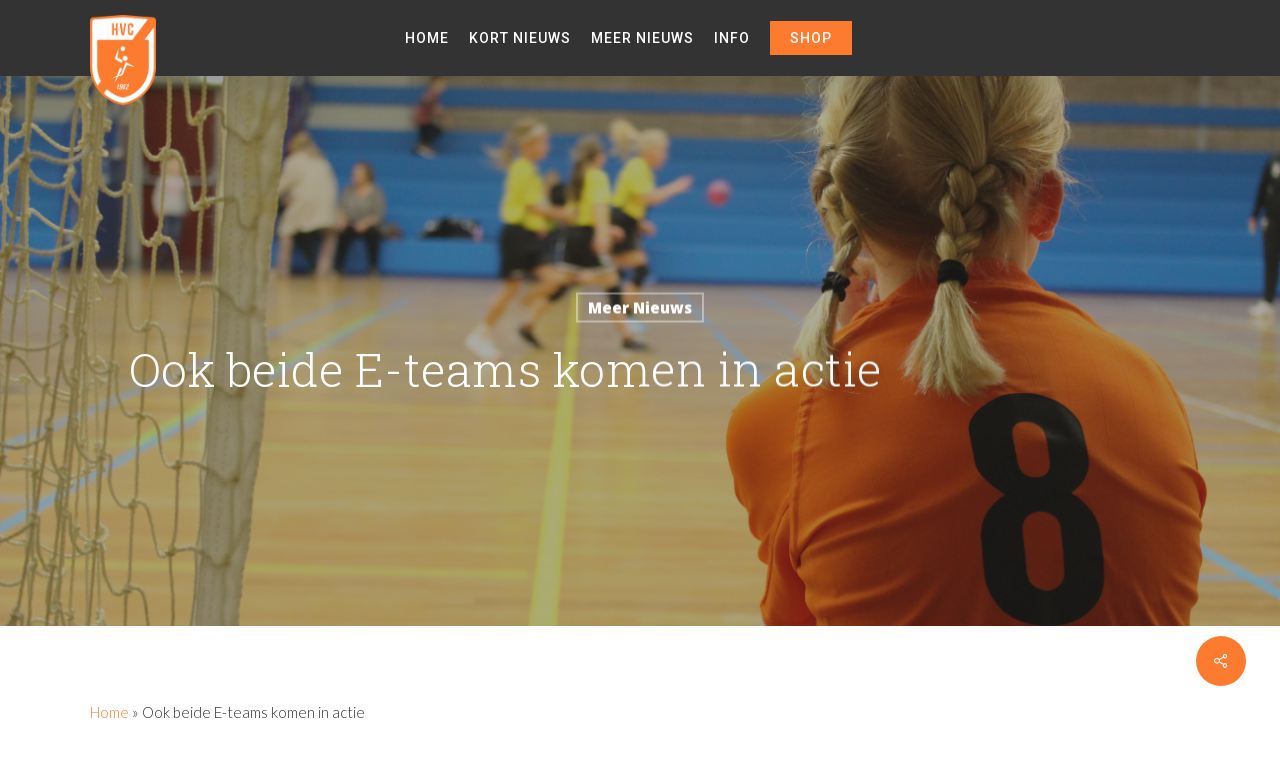

--- FILE ---
content_type: text/plain
request_url: https://www.google-analytics.com/j/collect?v=1&_v=j102&a=2021666285&t=pageview&_s=1&dl=https%3A%2F%2Fhandbalvereniginghvc.nl%2Fook-beide-e-teams-komen-in-actie%2F&ul=en-us%40posix&dt=Ook%20beide%20E-teams%20komen%20in%20actie%20-%20HVC&sr=1280x720&vp=1280x720&_u=IEBAAEABAAAAACAAI~&jid=612857091&gjid=1960880977&cid=1536972919.1769042761&tid=UA-38168731-1&_gid=1440437377.1769042761&_r=1&_slc=1&z=108244214
body_size: -452
content:
2,cG-SK21940CJV